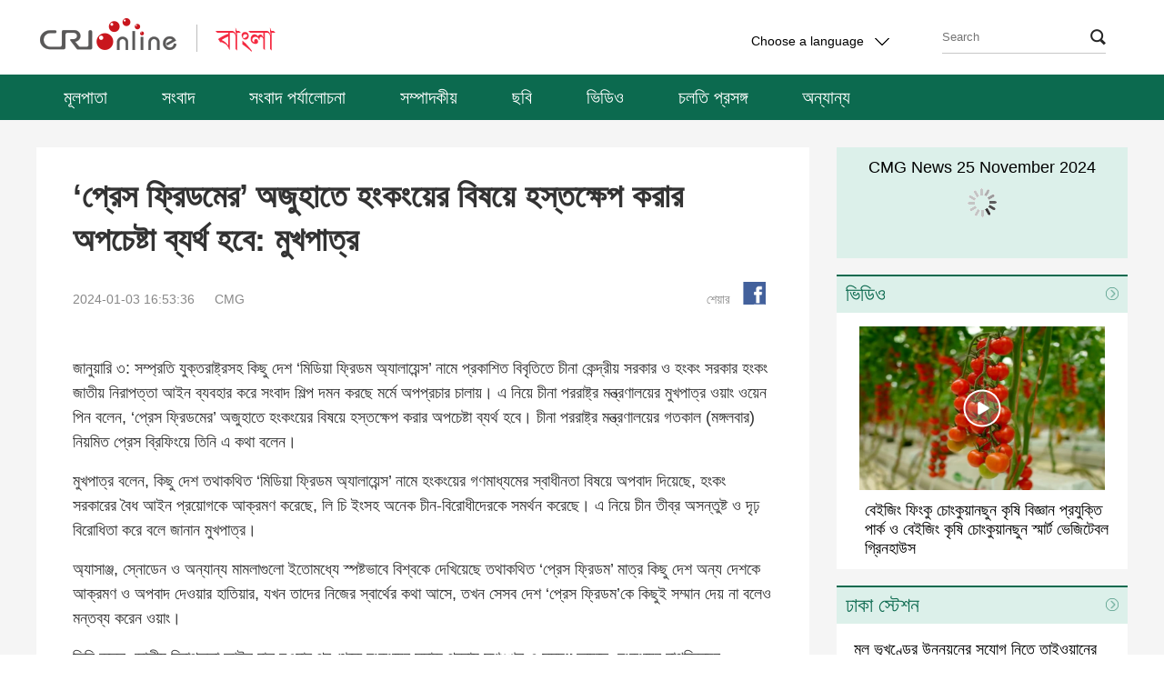

--- FILE ---
content_type: text/css
request_url: https://rcrires.cri.cn/photoAlbum/cri/templet/common/DEPA1638521156144539/bottom.css
body_size: 3351
content:
@charset "utf-8";
*{-webkit-text-size-adjust: none;text-size-adjust: none;-webkit-tap-highlight-color: rgba(0, 0, 0, 0);}
body, div, p, ul, ol, dl, dt, dd, li, form, input, table, img, h1, h2, h3, h4, h5, h6{margin:0;padding:0;}
body { /* line-height: 1; */ font-family: SolaimanLipi, sagar, Verdana, simsun, sans-serif; font-size: 18px; }
em, b, i{font-style:normal;}
a{text-decoration:none;outline: none;display: block;color: #000;}
a.cur, a.on:hover, a.cur:hover, .on a:hover, .cur a:hover, a:hover, a:active{text-decoration:none;}
img,a img{border:0 none;}
img{ display: block;}
ul,ol{list-style-type:none;}
ul:after, ol:after{clear:both;content:".";display:block;font-size:0;height:0;line-height:0;visibility:hidden;}
.vspace{height:10px;font-size:0px;line-height:0px;width:99%;clear:both;overflow:hidden;}
body .l, body .left{float:left;clear:none;}
body .r, body .right{float:right;clear:none;}
body .c, body .c{text-align:center;}
.clear{ height:0px; line-height:0; font-size:0; overflow:hidden; clear:both;}
table {border-spacing: 0;border-collapse: collapse;}
table td{padding: 0;}
input::-ms-clear, ::-ms-reveal { display: none; }
/*
	.nav_wrapper_bg,#page_bottom{ display: none;}
*/
 a {
  bblr: expression(this.onFocus=this.blur());
  /*IE使用*/
  outline-style: none;
  /*FF使用*/
}
/*去除a标签带来的虚框*/
.md { background: #fff none repeat scroll 0 0; border: 1px solid #dadada; clear: both; }
.md .md_hd { background:#eee none; clear:both; color:#2D2D2D; font-weight:bold; height:30px; line-height:30px; overflow:hidden; padding:0 10px; border-style:solid; border-width:0 0 1px 0; background-image:none; background-repeat:repeat; border-bottom-width:1px; border-color:#ccc; background-position:0  0 !important; }
.md .md_hd .mh_title { font-size:14px; font-family:; margin-left:10px; float:left; }
.md .md_hd .mh_title b { }
.md .md_hd .mh_title a { background-color:none; }
.md .md_hd .mh_option { font-size:12px; font-family:; background-color:none; float:right; padding-right:10px; }
.md .md_hd .mh_option a { color:#000; }
.md .md_hd .mh_option .more_btn { }
.md .md_hd .mh_option .more_btn:hover { }
.md .md_hdc { display:none; }
.md .md_hdc b { }

.md{border: 0;}
.md .md_hd {border:0;background:#dcf0ea;border-top: 2px solid #0c6a4f;height: 40px;line-height: 40px;margin-bottom:15px;}
.md .md_hd .mh_title{font-size: 22px;margin-left:0;color: #0c6a4f;font-weight: 500;}
.md .md_hd .mh_option{padding-right: 0;}
.md .md_hd .mh_option a{display: block; width: 14px; height: 14px; background: url(//p1crires.cri.cn/photoAlbum/cri/templet/common/DEPA1638521156144539/rBABC19pneCAEiT2AAAAAAAAAAA4039760.more_07.png) no-repeat center; float: right; background-size: 14px; margin-top: 12px; margin-right: 0;padding-right:0}


.nav_m{display: none;}
.column_wrapper { width: 1200px; margin: 0 auto; }
/*顶通*/
.header-wrap { font-size: 14px; position: relative; z-index: 200; min-width: 1200px; background-color: #ffffff; }
.header-wrap .nav-top { padding-top: 17px; padding-bottom: 23px; }
.header-wrap .nav-top .fl { float: left; }
.header-wrap .nav-top .change-box { width: 390px; padding-right: 12px; }
.header-wrap .nav-top .fr { float: right; }
.header-wrap .nav-top .logo{ background: url(//p1crires.cri.cn/photoAlbum/cri/templet/common/DEPA1638416366683449/rBABC19pneCAEiT2AAAAAAAAAAA4039760.logo_03.png) no-repeat center; width: 264px; height: 42px;}
.header-wrap .nav-top .logo a { display: inline-block;height: 100%; }
.header-wrap .nav-top .logo a.crl_logo {width: 175px; }
.header-wrap .nav-top .logo a.my_logo{width: 84px;}

.header-wrap .nav-top .change-box { width: 390px; padding-right: 12px; }
.header-wrap .nav-top .change-box .selected { width: 164px; margin-top: 20px; cursor: pointer; position: relative; }
.header-wrap .nav-top .change-box .selected i { display: inline-block; background: url(//p1crires.cri.cn/photoAlbum/cri/templet/common/DEPA1638416366683449/rBABC19pneCAEiT2AAAAAAAAAAA4039760.select_03.png) no-repeat center; width: 16px; height: 8px; margin-left: 8px; }
.header-wrap .nav-top .change-box .selected .select-item { display: none; position: absolute; left: 0px; top: 24px; width: 164px; height: 300px; overflow: auto; background: #fff; z-index: 99999; border-radius: 2px 2px 5px 5px; box-shadow: 0 0 3px #ccc; text-align: left; }
.header-wrap .nav-top .change-box .selected .select-item a { color: #333; padding: 10px 0px 10px 10px; text-decoration: none; outline: none; font-size: 14px; }
.header-wrap .nav-top .change-box .selected .select-item.selected-active { display: block; }
.header-wrap .nav-top .change-box .search { position: relative; top: 6px; }
.header-wrap .nav-top .change-box .search input { height: 36px; width: 180px; line-height: 1.3; line-height: 38px; border: none; background-color: #fff; outline: 0; -webkit-appearance: none; transition: all .3s; -webkit-transition: all .3s; box-sizing: border-box; padding-left: 0px; padding-right: 30px; border-bottom: 1px solid #c7c7c7; -moz-transition: all .3s; -ms-transition: all .3s; -o-transition: all .3s; }
.header-wrap .nav-top .change-box .search .search-input { width: 10px; height: 25px; background-color: rgba(0,0,0,0); position: absolute; cursor: pointer; border: 0px; right: 2px; top: 3px; z-index: 9; }
.header-wrap .nav-top .change-box .search i { display: inline-block; background: url(//p1crires.cri.cn/photoAlbum/cri/templet/common/DEPA1638416366683449/rBABC19pneCAEiT2AAAAAAAAAAA4039760.search_03.png) no-repeat center; width: 18px; height: 18px; position: absolute; right: 0px; top: 9px; z-index: 1; }

/*导航*/
.header-wrap .nav { height: 50px; background-color: #0c6a4f; }
.header-wrap .nav ul { max-width: 1200px; margin: 0 auto; }
.header-wrap .nav ul li { list-style: none; float: left;padding:0 30px; height: 50px; line-height: 50px; color: #fff; text-align: center; box-sizing: border-box; }
.header-wrap .nav ul li.active { background-color: #c71a25; }
.header-wrap .nav ul li a { font-size: 20px; color: #fff; }
.header-wrap .nav ul li:hover { background-color: #c71a25; }

/*bottom*/
.col_w850{ width:850px; float:left;background:#fff }
.col_w320{ width:320px; float:right; }
.content-wrap { padding-top: 30px; background: #f5f5f5; min-width: 1200px; }
.text-box { width: 770px; margin: 0 auto; }
.text-box .list-title { font-weight: bold; font-size: 36px; line-height: 48px; padding: 30px 0 22px; color: #333333; }
.text-box .list-brief { color: #888888; font-size: 14px; line-height: 38px; padding-bottom: 18px; }
.text-box .list-brief .apublish-time{float: left;color: #888888; font-size: 14px; line-height: 38px; padding-bottom: 18px;}
.text-box .list-brief .asource{float: left;    margin-left: 22px;}
.text-box .list-brief a { display: inline-block; color: #888888; }
.text-box .list-brief .share{float: right;}
.text-box .list-brief .share span{    display: inline-block; margin-right: 14px;float: left;}
#fb { width: 25px; height: 25px; background: url(//p1crires.cri.cn/photoAlbum/cri/templet/common/DEPA1638521156144539/rBABC19pneCAEiT2AAAAAAAAAAA4039760.fb-icon_03.png) no-repeat; margin: 0px; padding-right: 8px; }
#tw { width: 25px; height: 25px; background: url(//p1crires.cri.cn/photoAlbum/cri/templet/common/DEPA1638521156144539/rBABC19pneCAEiT2AAAAAAAAAAA4039760.tw-icon_03.png) no-repeat; margin: 0px; }
.text-box .list-abody{font-size: 18px; line-height: 1.5em; color: #333333;}
.text-box .list-abody p{padding: 8px 0;}
.text-box .list-abody img {max-width: 770px; margin: 0 auto;}

.audio-box .video-js .vjs-audio-title .label-title{display:none!important;}


/*右侧区域*/
.radio-wrap1{width:320px;height: 122px;background:pink;margin-bottom: 18px;}
.video-wrap li{width: 270px; margin: 0 auto; float: none;}
.video-wrap li .img-box{overflow: hidden; margin-bottom: 12px; position: relative;}
.video-wrap li .img-box img{width: 270px; height: 180px; overflow: hidden;}
.video-wrap li .img-box .play_btn{display: block;width: 42px;height: 42px;position: absolute;top: 50%;left: 50%;margin-top: -21px;margin-left: -21px;background: url(//p1crires.cri.cn/photoAlbum/cri/templet/common/DEPA1638416366683449/videosm.png) no-repeat;}
.video-wrap li .img-box .video-play{display: none; position: absolute; bottom: 12px; width: 96px; height: 32px; color: #fff; left: 11px; background-color: #808080; border: 2px solid #ffffff; opacity: .8; border-radius: 5px; -webkit-border-radius: 5px; -moz-border-radius: 5px; -ms-border-radius: 5px; -o-border-radius: 5px;}
.video-wrap li .img-box .video-play i{    display: inline-block; background: url(//p1crires.cri.cn/photoAlbum/cri/templet/common/DEPA1638521156144539/rBABC19pneCAEiT2AAAAAAAAAAA4039760.play-list_07.png) no-repeat center; width: 14px; height: 16px; cursor: pointer; margin-left: 8px; margin-top: 8px;}
.video-wrap li .img-box .video-play span{    display: inline-block; position: absolute; top: 9px; left: 27px; font-size: 14px;}
.video-wrap li .title-box{width: 282px; margin-left: 6px; padding: 12px 0px; padding-top: 0px;}
.video-wrap li .img-box:hover .video-play{ display: block; }

.ruiping-wrap {padding-bottom: 12px;}
.ruiping-wrap li { padding: 8px 0px; line-height: 26px; font-size: 18px; width: 282px; margin: 0 auto; }
.ruiping-wrap li:first-child { padding: 8px 0px; line-height: 26px; font-size: 18px; width: 282px; margin: 0 auto; padding-top: 0px; }


/*底通*/
.footer-wrap { height: 170px; background-color: #333333; margin-top: 100px; }
.w388 { margin: 0 auto; /* width: 388px; */ color: #ffffff; font-size: 14px; text-align: center; padding-top: 24px; }
.footer-wrap p { padding-top: 30px; }
.footer-wrap .text { padding-top: 26px; }





@media screen and (max-width: 1024px) {
body { margin: auto; -webkit-tap-highlight-color: rgba(0, 0, 0, 0); -webkit-text-size-adjust: 100%; color: #000; background-color: #f4f6f7; font-family: SolaimanLipi, sagar, Verdana, simsun, sans-serif; }
.col_w320{display: none;}
.column_wrapper{width:100%;}
.col_w850{width:100%;float: none;background: transparent;}
.change-box {display: none;}
.header-wrap{min-width: initial;}
.header-wrap .nav-top { height: 2.474666666666667rem; background-color: #fff; /* font-family: "Arial"; */ width: 100%; margin: 0 auto;padding:0; }
.header-wrap .nav-top .logo { width: 9.5rem;height: 1.37rem; margin-top: 0.5rem; margin-left: .5rem;background:url(//p1crires.cri.cn/photoAlbum/cri/templet/common/DEPA1638416366683449/rBABC1_2zUCAaX7_AAAAAAAAAAA2047314.logo.png) no-repeat; background-size: 100% 100%;}
.header-wrap .nav-top .logo a { width: auto; }
.header-wrap .nav-top .logo a.crl_logo{width: 6.3rem;}
.header-wrap .nav-top .logo a.my_logo{width: 2.95rem;}
.header-wrap .nav { width: 100%; margin: 0 auto; font-size: 0.6rem; color: #ffffff; height: 1.664rem; line-height: 1.664rem; background: #0c6b50; background-size: auto 100%; }
.header-wrap .nav .nav-list { overflow-x: auto; -webkit-overflow-scrolling: touch; overflow-scrolling: touch; }
.header-wrap .nav .nav-list ul{position: relative;min-width: initial;}
.header-wrap .nav .nav-list li { float: left; padding: 0 0.42rem;height: 1.664rem;line-height: 1.664rem; }
.header-wrap .nav .nav-list li a { display: block; color: #fff; text-decoration: none; transition: all 0.3s ease 0s; -ms-transition: all 0.3s ease 0s; -moz-transition: all 0.3s ease 0s; -webkit-transition: all 0.3s ease 0s; -o-transition: all 0.3s ease 0s; font-size: 0.6rem;}




.content-wrap{width: 100%; margin: 0 auto; overflow: hidden;background: transparent;padding:0;min-width: initial;}
.text-box{padding: .8rem 0.768rem 0;width: auto;}
.text-box .list-title{font-size: 1rem; line-height: 1.5em; font-weight: normal; color: #4c4c4c; margin-bottom: .554rem;padding:0;}
.text-box .list-brief{padding-bottom:0;}
.text-box .list-brief .apublish-time{height: 1.2rem; font-size: .6rem; color: #9c9c9c;line-height: 1.2rem;padding-bottom:0;}
.text-box .list-brief .asource{font-size: .6rem;color: #9c9c9c;line-height: 1.2rem;} 
.text-box .list-brief .asource a{color: #9c9c9c;}
.text-box .list-brief .share {display: none;} 
.text-box .list-abody p { padding: .5rem 0 .1rem; font-size: 0.72rem; line-height: 1.6em; color: #333; }
.text-box .list-abody p img,.text-box .list-abody p video { width: 100%; height: auto; }

.footer-wrap { background: #333; width: 100%; height: 3.6693333333333333rem; padding-top: 1.28rem; padding-bottom: 1.0666666666666667rem; margin: 0 auto; margin-top: 1.0666666666666667rem; }
.footer-wrap .w388{padding-top:0;font-size: 0.6rem;}
.footer-wrap p { color: #fff; margin-top: 0.3413333333333333rem; font-size: 0.6rem; text-align: center;padding-top: 0; }
.footer-wrap .text{padding-top:0;}
#top { width: 2rem; height: 2rem; background: url(//p1crires.cri.cn/photoAlbum/cri/templet/common/DEPA1638521156144539/rBABC1_2zUCAaX7_AAAAAAAAAAA2047314.top.png) no-repeat center; position: fixed; bottom: 2rem; right: 0.3rem; background-size: 100%; display: none; opacity: .7; }
 
 #audio-player{width: 14rem!important;}
.audio-box .video-js .vjs-audio-title .label-title{display:none!important;}    
.audio-box .video-js .vjs-audio-title{font-size: 1.4em!important;}    
    
    
    
    
    
    
    
    
    
    
    
    
    
}

--- FILE ---
content_type: application/javascript
request_url: https://p.data.cctv.com/ge.js
body_size: 68
content:
window.goldlog=(window.goldlog||{});goldlog.Etag="I1bgISB2N1ACARJ1mzBKNcy8";goldlog.stag=2;